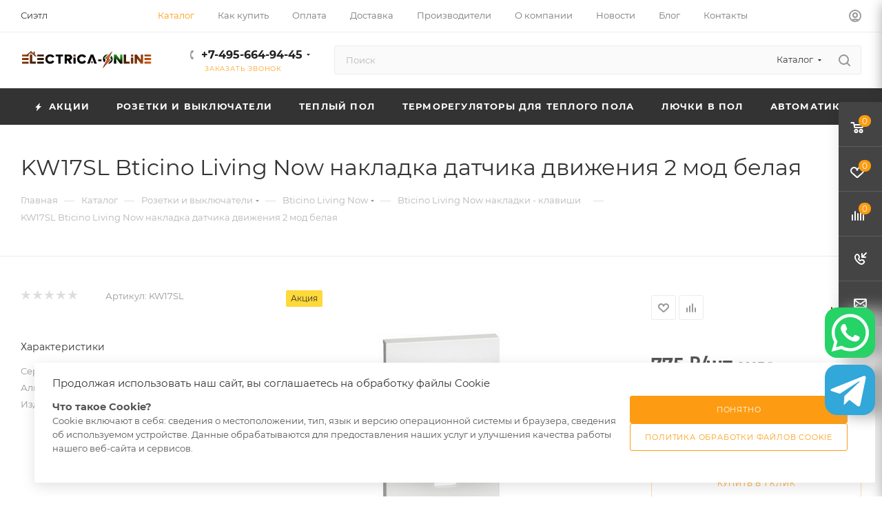

--- FILE ---
content_type: text/html; charset=UTF-8
request_url: https://www.electrica-online.ru/bitrix/components/bitrix/sale.prediction.product.detail/ajax.php
body_size: -18
content:
	<script>
	BX.ready(function () {
		BX.onCustomEvent('onHasNewPrediction', ['', 'sale_gift_product_1153344202']);
	});
	</script>
	

--- FILE ---
content_type: text/html; charset=UTF-8
request_url: https://www.electrica-online.ru/ajax/delivery.php
body_size: 414
content:
<div id="catalog-delivery-preview-1001" class="catalog-delivery-preview">
	<div class="catalog-delivery-preview-title font_sxs darken">Доставка в <span class="catalog-delivery-preview-title-city"><span>Москву</span></span></div>
			<div class="catalog-delivery-preview-items font_sxs">
							<div class="catalog-delivery-preview-item">
					<span class="catalog-delivery-preview-item-name">Доставка курьером по Москве</span>&nbsp;&mdash;&nbsp;<span class="catalog-delivery-preview-item-price">от 800 &#8381;</span>
				</div>
							<div class="catalog-delivery-preview-item">
					<span class="catalog-delivery-preview-item-name">Самовывоз</span>&nbsp;&mdash;&nbsp;<span class="catalog-delivery-preview-item-price">бесплатно</span>
				</div>
					</div>
		<div class="font_xs"><span class="animate-load dotted colored_theme_text_with_hover" data-event="jqm" data-param-form_id="delivery" data-name="delivery" data-param-product_id="25370" data-param-quantity="1" data-time="1767865066" onclick="$(this).parent().addClass('loadings')">Подробнее</span></div>
	<script>
	BX.loadCSS(['/bitrix/components/aspro/catalog.delivery.max/templates/.default/preview.css']);
	BX.loadScript(['/bitrix/components/aspro/catalog.delivery.max/templates/.default/preview.js']);
	</script>
</div>

--- FILE ---
content_type: text/html; charset=UTF-8
request_url: https://www.electrica-online.ru/ajax/form.php?type=marketing&id=159&iblock_id=25&delay=&template=TEXT&
body_size: 1307
content:
<script>BX.loadCSS(['/bitrix/components/aspro/marketing.popup/templates/max/style.min.css?17573656787756']);</script><script>if(!window.BX)window.BX={};if(!window.BX.message)window.BX.message=function(mess){if(typeof mess==='object'){for(let i in mess) {BX.message[i]=mess[i];} return true;}};</script>
<script>(window.BX||top.BX).message({"LANGUAGE_ID":"ru","FORMAT_DATE":"DD.MM.YYYY","FORMAT_DATETIME":"DD.MM.YYYY HH:MI:SS","COOKIE_PREFIX":"BITRIX_SM","SERVER_TZ_OFFSET":"10800","UTF_MODE":"Y","SITE_ID":"s1","SITE_DIR":"\/","USER_ID":"","SERVER_TIME":1767865067,"USER_TZ_OFFSET":0,"USER_TZ_AUTO":"Y","bitrix_sessid":"5f3f64c992e993a4e0546bb595f85cc3"});</script>





<!--'start_frame_cache_cdmcEY'-->		<div class="form marketing-popup max " data-classes="TEXT BOTTOM_CENTER TEXT--wide maxwidth-theme-popup" data-ls="mw_159" >
									<div class="marketing-popup__wrapper">
			
			

							<div class="marketing-popup__title font_exlg darken option-font-bold">Продолжая использовать наш сайт, вы соглашаетесь на обработку файлы Cookie</div>
			
			<div class="marketing-popup__text font_sm">
								<span style="font-size: 11pt;"><b>Что такое Cookie?</b></span><br>
 Cookie включают в себя: сведения о местоположении, тип, язык и версию операционной системы и браузера, сведения об используемом устройстве. Данные обрабатываются для предоставления наших услуг и улучшения качества работы нашего веб-сайта и сервисов.<br>
 <br>			</div>

			

							</div>
			
							<div class="marketing-popup__btn">
																	<span class="btn btn-default"  data-marketing-action="btn1">
							Понятно						</span>
																												<a  class="btn btn-default white" href="/include/licenses_detail.php" rel="nofollow"  data-marketing-action="btn2">
							Политика обработки файлов COOKIE						</a>
															</div>
						</div>

<!--'end_frame_cache_cdmcEY'-->
<a href="#" class="close jqmClose"><i class="svg inline  svg-inline-" aria-hidden="true" ><svg xmlns="http://www.w3.org/2000/svg" width="16" height="16" viewBox="0 0 16 16"><path data-name="Rounded Rectangle 114 copy 3" class="cccls-1" d="M334.411,138l6.3,6.3a1,1,0,0,1,0,1.414,0.992,0.992,0,0,1-1.408,0l-6.3-6.306-6.3,6.306a1,1,0,0,1-1.409-1.414l6.3-6.3-6.293-6.3a1,1,0,0,1,1.409-1.414l6.3,6.3,6.3-6.3A1,1,0,0,1,340.7,131.7Z" transform="translate(-325 -130)"/></svg></i></a>


--- FILE ---
content_type: application/javascript
request_url: https://www.electrica-online.ru/bitrix/cache/js/s1/aspro_max/default_4c1250c51621c6330510dbedf9d54928/default_4c1250c51621c6330510dbedf9d54928_v1.js?176640418411900
body_size: 3499
content:

; /* Start:"a:4:{s:4:"full";s:99:"/bitrix/templates/aspro_max/components/bitrix/catalog.comments/catalog/script.min.js?17573631516359";s:6:"source";s:80:"/bitrix/templates/aspro_max/components/bitrix/catalog.comments/catalog/script.js";s:3:"min";s:0:"";s:3:"map";s:0:"";}"*/
function initReviewsGallery(element){const $slider=$(".tab-pane.reviews .reviews-gallery-block .owl-carousel");$slider.length&&element.parent().hasClass("active")&&($slider.removeClass("appear-block"),InitOwlSlider())}!function(window){window.JCCatalogSocnetsComments||(window.JCCatalogSocnetsComments=function(arParams){var i;if(this.errorCode=0,this.params={},this.serviceList={blog:!1,facebook:!1,vk:!1},this.settings={blog:{ajaxUrl:"",ajaxParams:{},contID:"bx-cat-soc-comments-blg"},facebook:{contID:"bx-cat-soc-comments-fb",contWidthID:"",parentContID:"soc_comments",facebookJSDK:"facebook-jssdk",facebookPath:""},vk:{}},this.services={blog:{obBlogCont:null},facebook:{obFBCont:null,obFBContWidth:null,obFBParentCont:null,obFBjSDK:null,currentWidth:0}},this.activeTabId="",this.currentTab=-1,this.tabsContId="",this.tabList=[],this.obTabList=[],"object"==typeof arParams){if(this.params=arParams,this.params.serviceList&&"object"==typeof this.params.serviceList)for(i in this.serviceList)this.serviceList.hasOwnProperty(i)&&this.params.serviceList[i]&&(this.serviceList[i]=!0);this.serviceList.blog&&this.initParams("blog"),this.serviceList.facebook&&this.initParams("facebook"),"object"==typeof this.params.tabs&&(this.activeTabId=this.params.tabs.activeTabId,this.tabsContId=this.params.tabs.tabsContId,this.tabList=this.params.tabs.tabList)}else this.errorCode=-1;0===this.errorCode&&BX.ready(BX.proxy(this.Init,this))},window.JCCatalogSocnetsComments.prototype.initParams=function(id){var i;if(this.params.settings&&"object"==typeof this.params.settings&&"object"==typeof this.params.settings[id])for(i in this.settings[id])this.settings[id].hasOwnProperty(i)&&this.params.settings[id][i]&&(this.settings[id][i]=this.params.settings[id][i])},window.JCCatalogSocnetsComments.prototype.Init=function(){if(this.tabList&&BX.type.isArray(this.tabList)&&0!==this.tabList.length){var i,strFullId;for(i=0;i<this.tabList.length;i++){if(strFullId=this.tabsContId+this.tabList[i],this.obTabList[i]={id:this.tabList[i],tabId:strFullId,contId:strFullId+"_cont",tab:BX(strFullId),cont:BX(strFullId+"_cont")},!this.obTabList[i].tab||!this.obTabList[i].cont){this.errorCode=-2;break}this.activeTabId===this.tabList[i]&&(this.currentTab=i),BX.bind(this.obTabList[i].tab,"click",BX.proxy(this.onClick,this))}this.serviceList.blog&&(this.services.blog.obBlogCont=BX(this.settings.blog.contID),this.services.blog.obBlogCont||(this.serviceList.blog=!1,this.errorCode=-16)),this.serviceList.facebook&&(this.services.facebook.obFBCont=BX(this.settings.facebook.contID),this.services.facebook.obFBCont?this.services.facebook.obFBContWidth=this.services.facebook.obFBCont.firstChild:(this.serviceList.facebook=!1,this.errorCode=-32),this.services.facebook.obFBParentCont=BX(this.settings.facebook.parentContID)),0===this.errorCode&&(this.showActiveTab(),this.serviceList.blog&&this.loadBlog(),this.serviceList.facebook&&this.loadFB()),this.params={}}else this.errorCode=-1},window.JCCatalogSocnetsComments.prototype.loadBlog=function(){var postData;0===this.errorCode&&this.serviceList.blog&&0!==this.settings.blog.ajaxUrl.length&&((postData=this.settings.blog.ajaxParams).sessid=BX.bitrix_sessid(),BX.ajax({timeout:30,method:"POST",dataType:"html",url:this.settings.blog.ajaxUrl,data:postData,onsuccess:BX.proxy(this.loadBlogResult,this)}))},window.JCCatalogSocnetsComments.prototype.loadBlogResult=function(result){BX.type.isNotEmptyString(result)&&BX.adjust(this.services.blog.obBlogCont,{html:result})},window.JCCatalogSocnetsComments.prototype.loadFB=function(){var width,d,s,id,fbpath,js,fjs;this.services.facebook.obFBParentCont&&this.services.facebook.obFBContWidth&&(width=parseInt(this.services.facebook.obFBParentCont.offsetWidth,10),isNaN(width)||(BX.adjust(this.services.facebook.obFBContWidth,{attrs:{"data-width":width-20}}),this.services.facebook.currentWidth=width),this.services.facebook.obFBjSDK||(this.services.facebook.obFBjSDK=!0,BX.defer(BX.proxy((d=document,s="script",id=this.settings.facebook.facebookJSDK,fbpath=this.settings.facebook.facebookPath,fjs=d.getElementsByTagName(s)[0],void(d.getElementById(id)||((js=d.createElement(s)).id=id,js.src=fbpath,fjs.parentNode.insertBefore(js,fjs)))),this))))},window.JCCatalogSocnetsComments.prototype.getFBParentWidth=function(){var width=0;return this.services.facebook.obFBParentCont&&(width=parseInt(this.services.facebook.obFBParentCont.offsetWidth,10),isNaN(width)&&(width=0)),width},window.JCCatalogSocnetsComments.prototype.setFBWidth=function(width){var obFrame=null,src,newSrc;this.serviceList.facebook&&this.services.facebook.currentWidth!==width&&width>20&&this.services.facebook.obFBContWidth&&this.services.facebook.obFBContWidth.firstChild&&this.services.facebook.obFBContWidth.firstChild.fitrstChild&&(obFrame=this.services.facebook.obFBContWidth.firstChild.fitrstChild)&&(newSrc=(src=obFrame.getAttribute("src")).replace(/width=(\d+)/gi,"width="+width),BX.adjust(this.services.facebook.obFBContWidth,{attrs:{"data-width":width-20}}),this.services.facebook.currentWidth=width,BX.style(this.services.facebook.obFBContWidth.firstChild,"width",width+"px"),BX.adjust(obFrame,{attrs:{src:newSrc},style:{width:width+"px"}}))},window.JCCatalogSocnetsComments.prototype.onResize=function(){this.serviceList.facebook&&this.setFBWidth(this.getFBParentWidth())},window.JCCatalogSocnetsComments.prototype.onClick=function(){var target=BX.proxy_context,index=-1,i;for(i=0;i<this.obTabList.length;i++)if(target.id===this.obTabList[i].tabId){index=i;break}index>-1&&index!==this.currentTab&&(this.hideActiveTab(),this.currentTab=index,this.showActiveTab())},window.JCCatalogSocnetsComments.prototype.hideActiveTab=function(){BX.removeClass(this.obTabList[this.currentTab].tab,"active"),BX.addClass(this.obTabList[this.currentTab].cont,"tab-off"),BX.addClass(this.obTabList[this.currentTab].cont,"hidden")},window.JCCatalogSocnetsComments.prototype.showActiveTab=function(){BX.onCustomEvent("onAfterBXCatTabsSetActive_"+this.tabsContId,[{activeTab:this.obTabList[this.currentTab].id}]),BX.addClass(this.obTabList[this.currentTab].tab,"active"),BX.removeClass(this.obTabList[this.currentTab].cont,"tab-off"),BX.removeClass(this.obTabList[this.currentTab].cont,"hidden")})}(window),$(document).on("change",'.blog-comment-form__existing-files input[type="checkbox"]',(function(){$(this).parent().hide(500)}));
/* End */
;
; /* Start:"a:4:{s:4:"full";s:57:"/bitrix/templates/aspro_max/js/drop.min.js?17573631564877";s:6:"source";s:38:"/bitrix/templates/aspro_max/js/drop.js";s:3:"min";s:0:"";s:3:"map";s:0:"";}"*/
class DropZone{constructor(selector,option={}){this.setOption(option),this.el=document.querySelector(selector),this.inputFiles=this.el.querySelector('input[type="file"]'),this.wrapper=this.el.querySelector(this.option.wrapperSelector),this.init()}init=()=>{this.dt=new DataTransfer,this.bindEvents(),this.insertTextNode()};setOption=option=>{const optionDefault={wrapperSelector:".drop-zone__wrapper",maxImageCount:"10",type:"image",countUploadImages:0,className:{wrapperText:"drop-zone__wrapper-text",images:"drop-zone__images",image:"drop-zone__image",imageClose:"drop-zone__image-close",imagesIcon:"drop-zone__image-icon",checkboxInput:"drop_zone__images-input"}};this.option=this.deepMerge({},optionDefault,option),this.option.text=BX.message("DROP_FILE").replace(/#COUNT_FILES#/,this.option.maxImageCount)};deepMerge=(target,...objects)=>{for(let obj of objects){const props=Object.getOwnPropertyNames(obj);for(let prop of props){let value=obj[prop];value&&"object"==typeof value?(target[prop]=target[prop]||{},this.deepMerge(target[prop],value)):target[prop]=value}}return target};insertTextNode=()=>{const $block=BX.create("div",{attrs:{className:this.option.className.wrapperText},html:this.option.text});this.wrapper.appendChild($block)};bindEvents=()=>{this.inputFiles.addEventListener("change",e=>this.addFileFromFileList(e.target.files)),this.el.addEventListener("click",e=>{if(e.target.closest("."+this.option.className.imageClose)){this.removeFileFromFileList(e.target.closest("."+this.option.className.image).dataset.name);const delImage=e.target.closest("."+this.option.className.image).getAttribute("for");delImage&&this.el.querySelector("input#"+delImage)&&(this.el.querySelector("input#"+delImage).checked=!0),e.target.closest("."+this.option.className.image).remove(),null==this.el.querySelector("img")&&this.imagesWrapper.remove()}}),this.el.addEventListener("drop",e=>{e.preventDefault();let arrFile=[];arrFile=e.dataTransfer.files,this.addFileFromFileList(arrFile),this.el.classList.remove("dragover")}),this.el.addEventListener("dragover",e=>e.preventDefault()),this.el.addEventListener("dragleave",e=>this.el.classList.remove("dragover")),this.el.addEventListener("dragenter",e=>this.el.classList.add("dragover"))};get imagesWrapper(){return this.el.getElementsByClassName(this.option.className.images)[0]}get countImages(){return this.option.countUploadImages}set countImages(value){this.option.countUploadImages+=value,value||(this.option.countUploadImages=Number(!!value))}addFileFromFileList=arrFile=>{let countImages=this.countImages=arrFile.length;const maxImageCount=this.option.maxImageCount;if(this.countImages>maxImageCount&&(countImages-=this.countImages-maxImageCount,this.option.countUploadImages=maxImageCount),countImages){for(let i=0;i<countImages;i++)0===arrFile[i].type.indexOf(this.option.type)&&this.dt.items.add(arrFile[i]);this.dt.items.length&&this.appendImagesBlock();for(var i=0;i<countImages;++i)if(0===arrFile[i].type.indexOf(this.option.type)){const reader=new FileReader;reader.readAsDataURL(arrFile[i]),reader.name=arrFile[i].name,reader.onloadend=e=>{this.appendImageBlock(e)}}}this.inputFiles.files=this.dt.files};appendImagesBlock=()=>{if(!this.imagesWrapper){const $blockWrapper=BX.create("div",{attrs:{className:this.option.className.images}});this.el.insertBefore($blockWrapper,this.wrapper)}};appendImageBlock=object=>{let name,src,alt,title,delImg,$input;"progressevent"===typeofExt(object)?(name=alt=title=object.target.name,src=object.target.result):(name=alt=title=object.getAttribute("alt"),src=object.getAttribute("src"),delImg=object.dataset.id,$input=BX.create("input",{attrs:{type:"checkbox",name:"deleted_images[]",value:object.dataset.id,id:"del-image-"+object.dataset.id,className:this.option.className.checkboxInput}}));const $block=BX.create("label",{attrs:{className:this.option.className.image+" bordered rounded3",for:"del-image-"+delImg},dataset:{name:name},children:[BX.create("span",{attrs:{className:this.option.className.imageClose,title:BX.message("BPC_MES_DELETE")},children:[BX.create("span",{attrs:{className:this.option.className.imagesIcon+" rounded3"}})]}),BX.create("img",{attrs:{src:src,alt:alt,title:title}})]});$input&&this.el.appendChild($input),this.imagesWrapper.appendChild($block)};removeFileFromFileList=fileName=>{if(fileName){this.countImages=-1;for(let i=0;i<this.dt.files.length;i++)if(this.dt.files[i].name==fileName){this.dt.items.remove(i);break}this.inputFiles.files=this.dt.files}};drawImagesFromColection=$images=>{let countImages=$images.length;if(countImages){this.appendImagesBlock();for(let i=0;i<countImages;i++)this.appendImageBlock($images[i]);this.countImages=countImages}};removeAllFiles=()=>{this.imagesWrapper&&this.imagesWrapper.remove();for(let i=this.dt.files.length;i--;)this.dt.items.remove(i);this.countImages=0,this.inputFiles.files=this.dt.files}}
/* End */
;; /* /bitrix/templates/aspro_max/components/bitrix/catalog.comments/catalog/script.min.js?17573631516359*/
; /* /bitrix/templates/aspro_max/js/drop.min.js?17573631564877*/


--- FILE ---
content_type: application/javascript
request_url: https://www.electrica-online.ru/bitrix/templates/aspro_max/components/bitrix/sale.basket.basket/fly/script.min.js?17573631525630
body_size: 1644
content:
var basketTimeout,totalSum,timerBasketUpdate=!1;function setQuantityFly(basketId,ratio,direction){var currentValue=BX("QUANTITY_INPUT_"+basketId).value,newVal,isDblQuantity=$("#QUANTITY_INPUT_"+basketId).data("float_ratio"),maxQuantity=$("#QUANTITY_INPUT_"+basketId).attr("max"),ratio=isDblQuantity?parseFloat(ratio):parseInt(ratio,10);if(isDblQuantity&&(ratio=Math.round(ratio*arMaxOptions.JS_ITEM_CLICK.precisionFactor)/arMaxOptions.JS_ITEM_CLICK.precisionFactor),curValue=isDblQuantity?parseFloat(currentValue):parseInt(currentValue,10),curValue="up"==direction?curValue+ratio:curValue-ratio,isDblQuantity&&(curValue=Math.round(curValue*arMaxOptions.JS_ITEM_CLICK.precisionFactor)/arMaxOptions.JS_ITEM_CLICK.precisionFactor),curValue<0&&(curValue=0),curValue>0){if(maxQuantity>0&&curValue>maxQuantity)return void(curValue=maxQuantity);BX("QUANTITY_INPUT_"+basketId).value=curValue,BX("QUANTITY_INPUT_"+basketId).defaultValue=currentValue,totalSum=0,$("#basket_line .basket_fly .item[data-id="+basketId+"]").each((function(i,element){id=$(element).attr("data-id"),count=BX("QUANTITY_INPUT_"+id).value,price=$(document).find("#basket_form input[name=item_price_"+id+"]").val(),sum=count*price,totalSum+=sum,$(document).find("#basket_form [data-id="+id+"] .summ .price").html(jsPriceFormat(sum))})),$("#basket_form .foot .wrap_prices .price:not(.discount)").html(jsPriceFormat(totalSum)),$("#basket_form .foot .wrap_prices div.discount").fadeTo("slow",.2),timerBasketUpdate&&(clearTimeout(timerBasketUpdate),timerBasketUpdate=!1),timerBasketUpdate=setTimeout((function(){updateQuantityFly("QUANTITY_INPUT_"+basketId,basketId,ratio),timerBasketUpdate=!1}),700)}}function updateQuantityFly(controlId,basketId,ratio,animate){var oldVal=BX(controlId).defaultValue,newVal=parseFloat(BX(controlId).value)||0;bValidChange=!1;var maxQuantity=$("#QUANTITY_INPUT_"+basketId).attr("max"),is_int_ratio;if(newVal||(bValidChange=!1,BX(controlId).value=oldVal),$("#"+controlId).hasClass("focus")&&(newVal-=newVal%ratio),newVal=ratio%1==0?parseInt(newVal):parseFloat(newVal).toFixed(1),isRealValue(BX("QUANTITY_SELECT_"+basketId)))var option,options=BX("QUANTITY_SELECT_"+basketId).options,i=options.length;for(;i--;)option=options[i],parseFloat(option.value).toFixed(2)==parseFloat(newVal).toFixed(2)&&(option.selected=!0);BX("QUANTITY_"+basketId).value=newVal,BX("QUANTITY_INPUT_"+basketId).value=newVal,$("form[name^=basket_form]").prepend('<input type="hidden" name="BasketRefresh" value="Y" />'),$.post(arMaxOptions.SITE_DIR+"ajax/basket_fly.php",$("form[name^=basket_form]").serialize(),$.proxy((function(data){0==timerBasketUpdate&&basketFly("open"),$("form[name^=basket_form] input[name=BasketRefresh]").remove()})))}function delete_all_items(type,item_section,correctSpeed){var index="delay"==type?"2":"1";"na"==type&&(index=4),$.post(arMaxOptions.SITE_DIR+"ajax/show_basket_fly.php","PARAMS="+$("#basket_form").find("input#fly_basket_params").val()+"&TYPE="+index+"&CLEAR_ALL=Y",$.proxy((function(data){basketFly("open"),$(".in-cart").hide(),$(".in-cart").each((function(){$(this).closest(".counter_wrapp").find(".counter_block").length&&$(this).closest(".button_block").removeClass("wide")})),$(".to-cart").show(),$(".to-cart").removeClass("clicked"),$(".counter_block").closest(".counter_block_inner").show(),$(".counter_block").show(),$(".wish_item.added").hide(),$(".wish_item:not(.added)").show(),$(".wish_item.to").show(),$(".wish_item.in").hide(),$(".banner_buttons.with_actions .wraps_buttons .basket_item_add").removeClass("added"),$(".banner_buttons.with_actions .wraps_buttons .wish_item_add").removeClass("added"),getActualBasket(),$("#headerfixed .but-cell .type_block").length&&($("#headerfixed .but-cell .type_block span").text(BX.message("MORE_INFO_SKU")),$("#headerfixed .but-cell .type_block .svg-inline-fw").remove());var eventdata={action:"loadBasket"};BX.onCustomEvent("onCompleteAction",[eventdata])})))}function deleteProduct(basketId,itemSection,item,th){function _deleteProduct(basketId,itemSection,product_id){arStatusBasketAspro={},$.post(arMaxOptions.SITE_DIR+"ajax/item.php","product_id="+product_id+"&delete_basket_id="+basketId,$.proxy((function(data){basketFly("open"),getActualBasket(),$(".to-cart[data-item="+product_id+"]").removeClass("clicked")})))}var product_id=th.attr("product-id");checkCounters()?(delFromBasketCounter(item),setTimeout((function(){_deleteProduct(basketId,itemSection,product_id)}),100)):_deleteProduct(basketId,itemSection,product_id)}function delayProduct(basketId,itemSection,th){var product_id=th.attr("product-id");$.post(arMaxOptions.SITE_DIR+"ajax/item.php","wish_item=Y&item="+product_id+"&quantity="+th.find("#QUANTITY_"+basketId).val(),$.proxy((function(data){basketFly("open"),getActualBasket(th.attr("data-iblockid")),$(".to-cart[data-item="+product_id+"]").removeClass("clicked"),arStatusBasketAspro={};var eventdata={action:"loadBasket"};BX.onCustomEvent("onCompleteAction",[eventdata])})))}function addProduct(basketId,itemSection,th){var product_id=th.attr("product-id");$.post(arMaxOptions.SITE_DIR+"ajax/item.php","add_item=Y&item="+product_id+"&quantity="+th.find("#QUANTITY_"+basketId).val(),$.proxy((function(data){basketFly("open"),getActualBasket(th.attr("data-iblockid")),arStatusBasketAspro={};var eventdata={action:"loadBasket"};BX.onCustomEvent("onCompleteAction",[eventdata])})))}function checkOutFly(event){event=event||window.event;var th=$(event.target).parent();return checkCounters("google")&&checkoutCounter(1,th.data("text"),th.data("href")),setTimeout((function(){location.href=th.data("href")}),50),!0}
//# sourceMappingURL=script.min.js.map

--- FILE ---
content_type: application/javascript
request_url: https://www.electrica-online.ru/bitrix/js/aspro/popup/jqModal.js?v=1
body_size: 3824
content:
/*
 * jqModal - Minimalist Modaling with jQuery
 *
 * Copyright (c) 2007-2014 Brice Burgess @iceburg_net
 * Dual licensed under the MIT and GPL licenses:
 *   http://www.opensource.org/licenses/mit-license.php
 *   http://www.gnu.org/licenses/gpl.html
 *
 * $Version: 1.0.2 (2014.04.10 +r19)
 * Requires: jQuery 1.2.3+
 */

(function($) {

	/**
	 * Initialize a set of elements as "modals". Modals typically are popup dialogs,
	 * notices, modal windows, &c.
	 *
	 * @name jqm
	 * @param options user defined options, augments defaults.
	 * @type jQuery
	 * @cat Plugins/jqModal
	 */

	$.fn.jqm=function(options){

		var o = $.extend({}, $.jqm.params, options);

		return this.each(function(){
			var e = $(this),
				jqm = $(this).data('jqm');

			if(!jqm) jqm = {ID: I++};

			// add/extend options to modal and mark as initialized
			e.data('jqm',$.extend(o,jqm)).addClass('jqm-init');

			// ... Attach events to trigger showing of this modal
			o.trigger&&$(this).jqmAddTrigger(o.trigger);
		});
	};


	/**
	 * Matching modals will have their jqmShow() method fired by attaching a
	 *   onClick event to elements matching `trigger`.
	 *
	 * @name jqmAddTrigger
	 * @param trigger a selector String, jQuery collection of elements, or a DOM element.
	 */
	$.fn.jqmAddTrigger=function(trigger){
		return this.each(function(){
			if(!addTrigger($(this), 'jqmShow', trigger))
				err("jqmAddTrigger must be called on initialized modals")
		});
	};


	/**
	 * Matching modals will have their jqmHide() method fired by attaching an
	 *   onClick event to elements matching `trigger`.
	 *
	 * @name jqmAddClose
	 * @param trigger a selector String, jQuery collection of elements, or a DOM element.
	 */
	$.fn.jqmAddClose=function(trigger){
		return this.each(function(){
			if(!addTrigger($(this), 'jqmHide', trigger))
				err("jqmAddClose must be called on initialized modals")
		});
	};


	/**
	 * Open matching modals (if not shown)
	 */
	$.fn.jqmShow=function(trigger){
		return this.each(function(){ !this._jqmShown&&show($(this), trigger); });
	};

	/**
	 * Close matching modals
	 */
	$.fn.jqmHide=function(trigger){
		return this.each(function(){ this._jqmShown&&hide($(this), trigger); });
	};


	// utility functions

	var
		err = function(msg){
			if(window.console && window.console.error) window.console.error(msg);


	}, show = function(e, t){
		/**
		 * e = modal element (as jQuery object)
		 * t = triggering element
		 *
		 * o = options
		 * z = z-index of modal
		 * v = overlay element (as jQuery object)
		 * h = hash (for jqModal <= r15 compatibility)
		 */

		var o = e.data('jqm'),
			t = t || window.event,
			z = (parseInt(e.css('z-index')));

			if(o.noOverlay === undefined || (o.noOverlay !== undefined && !o.noOverlay) ) {
				if( isNaN(z) ) {
					if( window['lastJqmZindex'] ) {
						window['lastJqmZindex'] = z = window['lastJqmZindex'] + 2;
					} else {
						z = 3000;
					}
				}
				window['lastJqmZindex'] = z;
				var	v = $('<div></div>').addClass(o.overlayClass).css({height:'100%',width:'100%',position:'fixed',left:0,top:0,'z-index':z-1,opacity:o.overlay/100});
				e.css('z-index',z);
			} else {
				var	v = $('');
				e.css('z-index',2999);
			}
		
			// maintain legacy "hash" construct
			var h = {w: e, c: o, o: v, t: t};


		if(o.ajax){
			var target = o.target || e,
				url = o.ajax;

			target = (typeof target == 'string') ? $(target,e) : $(target);
			if(url.substr(0,1) == '@') url = $(t).attr(url.substring(1));

			 // Load the Ajax Content (and once loaded);
			   // Fire the onLoad callback (if exists),
			   // Attach closing events to elements inside the modal that match the closingClass,
			   // and Execute the jqModal default Open Callback
			target.html(o.ajaxText).load(url,function(){
				o.onLoad && o.onLoad.call(this,h);
				open(h);
			});
		}
		else { open(h); }

	}, hide = function(e, t){
		/**
		 * e = modal element (as jQuery object)
		 * t = triggering element
		 *
		 * o = options
		 * h = hash (for jqModal <= r15 compatibility)
		 */

		var o = e.data('jqm'),
			t = t || window.event,

		// maintain legacy "hash" construct
		h = {w: e, c: o, o: e.data('jqmv'), t: t};

		close(h);

	}, onShow = function(hash){
		// onShow callback. Responsible for showing a modal and overlay.
		//  return false to stop opening modal.

		// hash object;
	    //  w: (jQuery object) The modal element
	    //  c: (object) The modal's options object
	    //  o: (jQuery object) The overlay element
	    //  t: (DOM object) The triggering element

		// display the overlay (prepend to body) if not disabled

		// prevent double click
		if( hash.w[0]._jqmShown )
			return false;
		
		if(hash.c.overlay > 0)
			hash.o.prependTo('#popup_iframe_wrapper');

		// make modal visible
		hash.w.show();

		// call focusFunc (attempts to focus on first input in modal)
		$.jqm.focusFunc(hash.w);

		return true;


	}, onHide = function(hash){
		// onHide callback. Responsible for hiding a modal and overlay.
		//  return false to stop closing modal.

		// hash object;
	    //  w: (jQuery object) The modal element
	    //  c: (object) The modal's options object
	    //  o: (jQuery object) The overlay element
	    //  t: (DOM object) The triggering element

		// hide modal and if overlay, remove overlay.
		hash.w.hide() && hash.o && hash.o.remove();

		return true;


	},  addTrigger = function(e, key, trigger){
		// addTrigger: Adds a jqmShow or jqmHide (key) for a modal (e)
		//  all elements that match trigger string (trigger)\

		// return false if e is not an initialized modal element
		if(!e.data('jqm')) return false;

		return $(trigger).each(function(){
			// register modal to trigger elements
			this[key] = this[key] || [];
			this[key].push(e);

		}).click(function(){

			var trigger = this;

			// foreadh modal registered to this trigger, call jqmShow ||
			//   jqmHide (key) on modal passing trigger element (e)
			$.each(this[key], function(i, e){ e[key](trigger); });

			// stop trigger click event from bubbling
			return false;
		});


	},  open = function(h){
		// open: executes the onOpen callback + performs common tasks if successful

		// transform legacy hash into new var shortcuts
		 var e = h.w,
		 	v = h.o,
		 	o = h.c;

		// execute onShow callback
		if(o.onShow(h) !== false){
			// mark modal as shown
			e[0]._jqmShown = true;

			// if modal dialog
			//
			// Bind the Keep Focus Function [F] if no other Modals are open (!A[0]) +
			// Add this modal to the opened modals stack (A) for nested modal support
			//
			// else, close dialog when overlay is clicked
			if(o.modal){ !A[0]&&F('bind'); A.push(e); }
            else e.jqmAddClose(v);

			//  Attach closing events to elements inside the modal that match the closingClass
			o.closeClass&&e.jqmAddClose($('.' + o.closeClass,e));

			// IF toTop is true and overlay exists;
			//  Add placeholder element <span id="jqmP#ID_of_modal"/> before modal to
			//  remember it's position in the DOM and move it to a child of the body tag (after overlay)
			o.toTop&&v&&e.before('<span id="jqmP'+o.ID+'"></span>').insertAfter(v);

			// remember overlay (for closing function)
			e.data('jqmv',v);
		}


	},  close = function(h){
		// close: executes the onHide callback + performs common tasks if successful

		// transform legacy hash into new var shortcuts
		 var e = h.w,
		 	v = h.o,
		 	o = h.c;

		// execute onShow callback
		if(o.onHide(h) !== false){
			// mark modal as !shown
			e[0]._jqmShown = false;

			 // If modal, remove from modal stack.
			 // If no modals in modal stack, unbind the Keep Focus Function
			 if(o.modal){A.pop();!A[0]&&F('unbind');}

			 // IF toTop was passed and an overlay exists;
			 //  Move modal back to its "remembered" position.
			 o.toTop&&v&&$('#jqmP'+o.ID).after(e).remove();
		}


	},  F = function(t){
		// F: The Keep Focus Function (for modal: true dialos)
		// Binds or Unbinds (t) the Focus Examination Function (X) to keypresses and clicks

		$(document)[t]("keypress keydown mousedown",X);


	}, X = function(e){
		// X: The Focus Examination Function (for modal: true dialogs)

		var modal = $(e.target).data('jqm') || $(e.target).parents('.jqm-init:first').data('jqm'),
			activeModal = A[A.length-1].data('jqm');

		// allow bubbling if event target is within active modal dialog
		if(modal && modal.ID == activeModal.ID) return true;

		// else, trigger focusFunc (focus on first input element and halt bubbling)
		return $.jqm.focusFunc(activeModal);
	},

	I = 0,   // modal ID increment (for nested modals)
	A = [];  // array of active modals (used to lock interactivity to appropriate modal)


	// $.jqm, overridable defaults
	$.jqm = {
		/**
		 *  default options
		 *
		 * (Integer)   overlay      - [0-100] Translucency percentage (opacity) of the body covering overlay. Set to 0 for NO overlay, and up to 100 for a 100% opaque overlay.
		 * (String)    overlayClass - Applied to the body covering overlay. Useful for controlling overlay look (tint, background-image, &c) with CSS.
		 * (String)    closeClass   - Children of the modal element matching `closeClass` will fire the onHide event (to close the modal).
		 * (Mixed)     trigger      - Matching elements will fire the onShow event (to display the modal). Trigger can be a selector String, a jQuery collection of elements, a DOM element, or a False boolean.
		 * (String)    ajax         - URL to load content from via an AJAX request. False to disable ajax. If ajax begins with a "@", the URL is extracted from the attribute of the triggering element (e.g. use '@data-url' for; <a href="#" class="jqModal" data-url="modal.html">...)
		 * (Mixed)     target       - Children of the modal element to load the ajax response into. If false, modal content will be overwritten by ajax response. Useful for retaining modal design.
		 *                            Target may be a selector string, jQuery collection of elements, or a DOM element -- and MUST exist as a child of the modal element.
		 * (String)    ajaxText     - Text shown while waiting for ajax return. Replaces HTML content of `target` element.
		 * (Boolean)   modal        - If true, user interactivity will be locked to the modal window until closed.
		 * (Boolean)   toTop        - If true, modal will be posistioned as a first child of the BODY element when opened, and its DOM posistion restored when closed. Useful for overcoming z-Index container issues.
		 * (Function)  onShow       - User defined callback function fired when modal opened.
		 * (Function)  onHide       - User defined callback function fired when modal closed.
		 * (Function)  onLoad       - User defined callback function fired when ajax content loads.
		 */
		params: {
			overlay: 50,
			overlayClass: 'jqmOverlay',
			closeClass: 'jqmClose',
			trigger: '.jqModal',
			ajax: false,
			target: false,
			ajaxText: '',
			modal: false,
			toTop: false,
			onShow: onShow,
			onHide: onHide,
			onLoad: false
		},

		// focusFunc is fired when a modal is shown, or when interaction occurs outside
		// a modal enabled dialog. Passed the modal element.
		focusFunc: function(e) { $(':input:visible:first',e).focus(); return false; }
	};

})( jQuery );